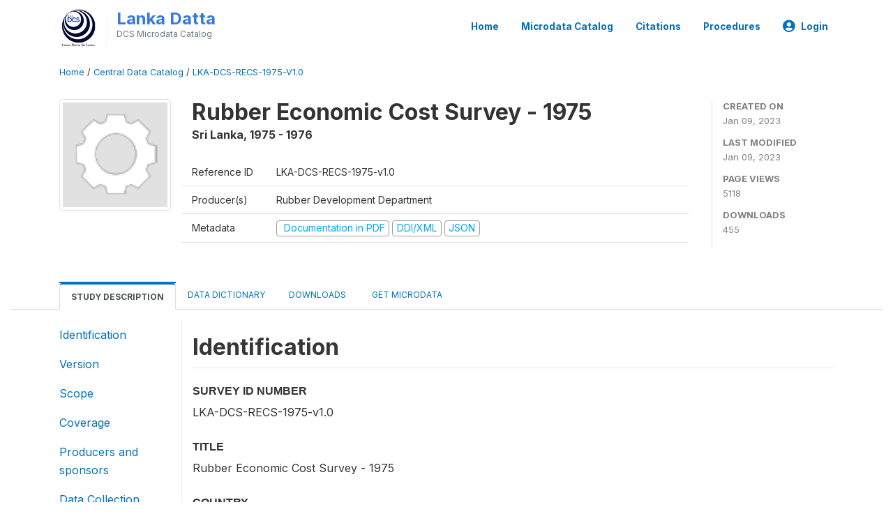

--- FILE ---
content_type: text/html; charset=UTF-8
request_url: https://nada.statistics.gov.lk/index.php/catalog/57
body_size: 11613
content:
<!DOCTYPE html>
<html>

<head>
    <meta charset="utf-8">
<meta http-equiv="X-UA-Compatible" content="IE=edge">
<meta name="viewport" content="width=device-width, initial-scale=1">

<title>Sri Lanka - Rubber Economic Cost Survey - 1975</title>
<meta name="description" content="The Rubber Control Department was established to enforce the legislative provisions of Rubber Control Ordinance No 63 of 1938 which was later repealed by the Rubber Control Act No 11 of 1956. The Rubber Replanting Subsidy fund was established for the purpose of subsidizing the replanting of rubber plants under the rubber replanting subsidy Act No 36 of 1953 to which amendments were made by enforcing Acts No 01 of 1995,No 54 of 1956 and no 09 of 1998. The Rubber Control Department was upgraded in to Rubber Development Department as a result of amalgamation of Rubber Control Department with the advisory Board of Rubber Research Institute in 1994.  Rubber  is a major export crop in the island. It is an important industrial raw-material for local and foreign automobile industry. A favourable feature in the rubber industry is that most of the traditional products such as sheet rubber has been diverted to technically specified rubber and concentrated latex. Increase of local consumption leads to the decrease of exports and it could be a favourable measure to face with low prices of raw materials prevailing in the foreign market.   Rubber is grown in the Districts such as Colombo, Gampaha, Kalutara, Kandy, Matale, N'Eliya, Galle, Matara, Hambantota, Kurunegala, Puttalam, Badulla, Monaragala, Ratnapura and Kegalle.  A rubber estate is normally managed by a superintendent who has to report to a private owner (provided the estate is owned by a private owner) or a plantation company handling multiple estates. Some estates have their own factories, those who do not own a factory supply their latex to a nearby factory for processing where they are paid at a weekly rate  declared by the government taking the market conditions into account. The latex purchased from outside estates by a factory are called Bought latex. Three types of rubber are produced in factories namely - Sheet, Crepe and Latex.  Some of the workers employed in a large rubber estate are resident in the estate. The activities that the workers perform are monitored on a daily basis such as tapping, fertilizing and so forth. The cost of production of made rubber is a good indicator of measuring the performance of an estate. Therefore all costs are closely monitored. To facilitate this,  a special kind of ledger called the CHECKROLL is used in the offices of the factory and the estates. This is like a day book. The estate can decide on the type of checkrolls they are maintaining in order to simplify the recording of various types of estate costs as well as the tasks assigned to workers and the material quantities utilized.   Some examples of different checkrolls are daily wages checkroll, fertilizer checkroll, factory process checkroll etc. The daily wages checkroll has a name column and thirty one columns for each month. In the name column the worker's name is recorded. Any task he is assigned to on a particular day is recorded with a task code in the day's column against his name. Each activity has a task code. At the end of the month the costs are analyzed by the task codes to obtain payables and to work out accounting entries."/>

    
    <link rel="stylesheet" href="https://cdnjs.cloudflare.com/ajax/libs/font-awesome/5.15.4/css/all.min.css" integrity="sha512-1ycn6IcaQQ40/MKBW2W4Rhis/DbILU74C1vSrLJxCq57o941Ym01SwNsOMqvEBFlcgUa6xLiPY/NS5R+E6ztJQ==" crossorigin="anonymous" referrerpolicy="no-referrer" />
    <link rel="stylesheet" href="https://stackpath.bootstrapcdn.com/bootstrap/4.1.3/css/bootstrap.min.css" integrity="sha384-MCw98/SFnGE8fJT3GXwEOngsV7Zt27NXFoaoApmYm81iuXoPkFOJwJ8ERdknLPMO" crossorigin="anonymous">
    

<link rel="stylesheet" href="https://nada.statistics.gov.lk/themes/nada6/css/style.css?v2021-231">
<link rel="stylesheet" href="https://nada.statistics.gov.lk/themes/nada6/css/custom.css?v2021">
<link rel="stylesheet" href="https://nada.statistics.gov.lk/themes/nada6/css/home.css?v03212019">
<link rel="stylesheet" href="https://nada.statistics.gov.lk/themes/nada6/css/variables.css?v07042021">
<link rel="stylesheet" href="https://nada.statistics.gov.lk/themes/nada6/css/facets.css?v062021">
<link rel="stylesheet" href="https://nada.statistics.gov.lk/themes/nada6/css/catalog-tab.css?v07052021">
<link rel="stylesheet" href="https://nada.statistics.gov.lk/themes/nada6/css/catalog-card.css?v10102021-1">
<link rel="stylesheet" href="https://nada.statistics.gov.lk/themes/nada6/css/filter-action-bar.css?v14052021-3">

    <script src="//code.jquery.com/jquery-3.2.1.min.js"></script>
    <script src="https://cdnjs.cloudflare.com/ajax/libs/popper.js/1.14.3/umd/popper.min.js" integrity="sha384-ZMP7rVo3mIykV+2+9J3UJ46jBk0WLaUAdn689aCwoqbBJiSnjAK/l8WvCWPIPm49" crossorigin="anonymous"></script>
    <script src="https://stackpath.bootstrapcdn.com/bootstrap/4.1.3/js/bootstrap.min.js" integrity="sha384-ChfqqxuZUCnJSK3+MXmPNIyE6ZbWh2IMqE241rYiqJxyMiZ6OW/JmZQ5stwEULTy" crossorigin="anonymous"></script>

<script type="text/javascript">
    var CI = {'base_url': 'https://nada.statistics.gov.lk/index.php'};

    if (top.frames.length!=0) {
        top.location=self.document.location;
    }

    $(document).ready(function()  {
        /*global ajax error handler */
        $( document ).ajaxError(function(event, jqxhr, settings, exception) {
            if(jqxhr.status==401){
                window.location=CI.base_url+'/auth/login/?destination=catalog/';
            }
            else if (jqxhr.status>=500){
                alert(jqxhr.responseText);
            }
        });

    }); //end-document-ready

</script>


<script type="application/ld+json">
    {
    "@context": "https://schema.org/",
    "@type": "Dataset",
    "name": "Rubber Economic Cost Survey - 1975 - Sri Lanka",
    "description": "Abstract\r\n---------------------------\r\n\r\nThe Rubber Control Department was established to enforce the legislative provisions of Rubber Control Ordinance No 63 of 1938 which was later repealed by the Rubber Control Act No 11 of 1956. The Rubber Replanting Subsidy fund was established for the purpose of subsidizing the replanting of rubber plants under the rubber replanting subsidy Act No 36 of 1953 to which amendments were made by enforcing Acts No 01 of 1995,No 54 of 1956 and no 09 of 1998.\nThe Rubber Control Department was upgraded in to Rubber Development Department as a result of amalgamation of Rubber Control Department with the advisory Board of Rubber Research Institute in 1994.\n\nRubber  is a major export crop in the island. It is an important industrial raw-material for local and foreign automobile industry. A favourable feature in the rubber industry is that most of the traditional products such as sheet rubber has been diverted to technically specified rubber and concentrated latex. Increase of local consumption leads to the decrease of exports and it could be a favourable measure to face with low prices of raw materials prevailing in the foreign market. \n\nRubber is grown in the Districts such as Colombo, Gampaha, Kalutara, Kandy, Matale, N'Eliya, Galle, Matara, Hambantota, Kurunegala, Puttalam, Badulla, Monaragala, Ratnapura and Kegalle.\n\nA rubber estate is normally managed by a superintendent who has to report to a private owner (provided the estate is owned by a private owner) or a plantation company handling multiple estates. Some estates have their own factories, those who do not own a factory supply their latex to a nearby factory for processing where they are paid at a weekly rate  declared by the government taking the market conditions into account. The latex purchased from outside estates by a factory are called Bought latex. Three types of rubber are produced in factories namely - Sheet, Crepe and Latex.\n\nSome of the workers employed in a large rubber estate are resident in the estate. The activities that the workers perform are monitored on a daily basis such as tapping, fertilizing and so forth. The cost of production of made rubber is a good indicator of measuring the performance of an estate. Therefore all costs are closely monitored. To facilitate this,  a special kind of ledger called the CHECKROLL is used in the offices of the factory and the estates. This is like a day book. The estate can decide on the type of checkrolls they are maintaining in order to simplify the recording of various types of estate costs as well as the tasks assigned to workers and the material quantities utilized. \n\nSome examples of different checkrolls are daily wages checkroll, fertilizer checkroll, factory process checkroll etc. The daily wages checkroll has a name column and thirty one columns for each month. In the name column the worker's name is recorded. Any task he is assigned to on a particular day is recorded with a task code in the day's column against his name. Each activity has a task code. At the end of the month the costs are analyzed by the task codes to obtain payables and to work out accounting entries.\r\n\r\nGeographic coverage\r\n---------------------------\r\n\r\nNational Coverage of Rubber estates under the ownership of Sri Lanka State Plantations Corporation, Janatha Estate Development Board, Cooperatives, Other manufacturing organizations and private estates.\r\n\r\nAnalysis unit\r\n---------------------------\r\n\r\nRubber estate / factory\r\n\r\nUniverse\r\n---------------------------\r\n\r\nThis data collection operation covered all rubber estates and factories in Sri Lanka.\r\n\r\nKind of data\r\n---------------------------\r\n\r\nAdministrative records data [adm]\r\n\r\nMode of data collection\r\n---------------------------\r\n\r\nMail Questionnaire [mail]\r\n\r\nCleaning operations\r\n---------------------------\r\n\r\nA simple form has been administered to collect the information as this operation is an administrative record keeping activity. The data filled in the form must be in consistence with the figures in the books maintained by the estate / factory.",
    "url": "https://nada.statistics.gov.lk/index.php/catalog/57",
    "sameAs": "https://nada.statistics.gov.lk/index.php/catalog/study/LKA-DCS-RECS-1975-v1.0",
    "identifier": "LKA-DCS-RECS-1975-v1.0",
    "includedInDataCatalog": {
        "@type": "DataCatalog",
        "name": "https://nada.statistics.gov.lk/"
    },
    "temporalCoverage": "1975-1976",
    "dateCreated": "2023-01-09T03:30:01+00:00",
    "dateModified": "2023-01-09T03:30:31+00:00",
    "spatialCoverage": {
        "@type": "Place",
        "name": "Sri Lanka"
    },
    "creator": [
        {
            "@type": "Organization",
            "name": "Rubber Development Department"
        }
    ]
}</script>
</head>

<body>

    <!-- site header -->
    <style>
.site-header .navbar-light .no-logo .navbar-brand--sitename {border:0px!important;margin-left:0px}
.site-header .navbar-light .no-logo .nada-site-title {font-size:18px;}
</style>
<header class="site-header">
    
        

    <div class="container">

        <div class="row">
            <div class="col-12">
                <nav class="navbar navbar-expand-md navbar-light rounded navbar-toggleable-md wb-navbar">

                                                            <div class="navbar-brand">
                        <div class="navbar-brand--logo">
                            <a class="nada-site-title" href="https://nada.statistics.gov.lk/index.php">
                            <img src="https://nada.statistics.gov.lk/themes/nada6/images/dcs_logo.png" width="55" height="55">
                            </a>
                        </div>
                        <div class="navbar-brand--sitename">
                            <div><h4 style="color: #367ae0">Lanka Datta</h4></div>
                            <div class="nada-site-subtitle">DCS Microdata Catalog</div>
                        </div>
                    </div>
                    

                                                            

                    <button class="navbar-toggler navbar-toggler-right collapsed wb-navbar-button-toggler" type="button" data-toggle="collapse" data-target="#containerNavbar" aria-controls="containerNavbar" aria-expanded="false" aria-label="Toggle navigation">
                        <span class="navbar-toggler-icon"></span>
                    </button>

                    <!-- Start menus -->
                    <!-- Start menus -->
<div class="navbar-collapse collapse" id="containerNavbar" aria-expanded="false">
        <ul class="navbar-nav ml-auto">
                                            <li class="nav-item">
                <a   class="nav-link" href="https://nada.statistics.gov.lk/index.php/home">Home</a>
            </li>            
                                            <li class="nav-item">
                <a   class="nav-link" href="https://nada.statistics.gov.lk/index.php/catalog">Microdata  Catalog</a>
            </li>            
                                            <li class="nav-item">
                <a   class="nav-link" href="https://nada.statistics.gov.lk/index.php/citations">Citations</a>
            </li>            
                                            <li class="nav-item">
                <a   class="nav-link" href="https://nada.statistics.gov.lk/index.php/procedures">Procedures</a>
            </li>            
        
        
<li class="nav-item dropdown">
                <a class="nav-link dropdown-toggle" href="" id="dropdownMenuLink" data-toggle="dropdown" aria-haspopup="true" aria-expanded="false">
                <i class="fas fa-user-circle fa-lg"></i>Login            </a>
            <div class="dropdown-menu dropdown-menu-right" aria-labelledby="dropdownMenuLink">
                <a class="dropdown-item" href="https://nada.statistics.gov.lk/index.php/auth/login">Login</a>
            </div>
                </li>
<!-- /row -->
    </ul>

</div>
<!-- Close Menus -->                    <!-- Close Menus -->

                </nav>
            </div>

        </div>
        <!-- /row -->

    </div>

</header>
    <!-- page body -->
    <div class="wp-page-body container-fluid page-catalog catalog">

        <div class="body-content-wrap theme-nada-2">

            <!--breadcrumbs -->
            <div class="container">
                                                    <ol class="breadcrumb wb-breadcrumb">
                        	    <div class="breadcrumbs" xmlns:v="http://rdf.data-vocabulary.org/#">
           <span typeof="v:Breadcrumb">
                		         <a href="https://nada.statistics.gov.lk/index.php/" rel="v:url" property="v:title">Home</a> /
                        
       </span>
                  <span typeof="v:Breadcrumb">
                		         <a href="https://nada.statistics.gov.lk/index.php/catalog" rel="v:url" property="v:title">Central Data Catalog</a> /
                        
       </span>
                  <span typeof="v:Breadcrumb">
        	         	         <a class="active" href="https://nada.statistics.gov.lk/index.php/catalog/57" rel="v:url" property="v:title">LKA-DCS-RECS-1975-V1.0</a>
                        
       </span>
               </div>
                    </ol>
                            </div>
            <!-- /breadcrumbs -->

            <style>
.metadata-sidebar-container .nav .active{
	background:#e9ecef;		
}
.study-metadata-page .page-header .nav-tabs .active a {
	background: white;
	font-weight: bold;
	border-top: 2px solid #0071bc;
	border-left:1px solid gainsboro;
	border-right:1px solid gainsboro;
}

.study-info-content {
    font-size: 14px;
}

.study-subtitle{
	font-size:.7em;
	margin-bottom:10px;
}

.badge-outline{
	background:transparent;
	color:#03a9f4;
	border:1px solid #9e9e9e;
}
.study-header-right-bar span{
	display:block;
	margin-bottom:15px;
}
.study-header-right-bar{
	font-size:14px;
	color:gray;
}
.get-microdata-btn{
	font-size:14px;
}

.link-col .badge{
	font-size:14px;
	font-weight:normal;
	background:transparent;
	border:1px solid #9E9E9E;
	color:#03a9f4;
}

.link-col .badge:hover{
	background:#03a9f4;
	color:#ffffff;
}

.study-header-right-bar .stat{
	margin-bottom:10px;
	font-size:small;
}

.study-header-right-bar .stat .stat-label{
	font-weight:bold;
	text-transform:uppercase;
}

.field-metadata__table_description__ref_country .field-value,
.field-metadata__study_desc__study_info__nation .field-value{
	max-height:350px;
	overflow:auto;
}
.field-metadata__table_description__ref_country .field-value  ::-webkit-scrollbar,
.field-metadata__study_desc__study_info__nation .field-value ::-webkit-scrollbar {
  -webkit-appearance: none;
  width: 7px;
}

.field-metadata__table_description__ref_country .field-value  ::-webkit-scrollbar-thumb,
.field-metadata__study_desc__study_info__nation .field-value ::-webkit-scrollbar-thumb {
  border-radius: 4px;
  background-color: rgba(0, 0, 0, .5);
  box-shadow: 0 0 1px rgba(255, 255, 255, .5);
}
</style>


<div class="page-body-full study-metadata-page">
	<span 
		id="dataset-metadata-info" 
		data-repositoryid="central"
		data-id="57"
		data-idno="LKA-DCS-RECS-1975-v1.0"
	></span>

<div class="container-fluid page-header">
<div class="container">


<div class="row study-info">
					<div class="col-md-2">
			<div class="collection-thumb-container">
				<a href="https://nada.statistics.gov.lk/index.php/catalog/central">
				<img  src="https://nada.statistics.gov.lk/files/icon-blank.png?v=1673235031" class="mr-3 img-fluid img-thumbnail" alt="central" title="Central Data Catalog"/>
				</a>
			</div>		
		</div>
	
	<div class="col">
		
		<div>
		    <h1 class="mt-0 mb-1" id="dataset-title">
                <span>Rubber Economic Cost Survey - 1975</span>
                            </h1>
            <div class="clearfix">
		        <h6 class="sub-title float-left" id="dataset-sub-title"><span id="dataset-country">Sri Lanka</span>, <span id="dataset-year">1975 - 1976</span></h6>
                            </div>
		</div>

		<div class="row study-info-content">
		
            <div class="col pr-5">

                <div class="row mt-4 mb-2 pb-2  border-bottom">
                    <div class="col-md-2">
                        Reference ID                    </div>
                    <div class="col">
                        <div class="study-idno">
                            LKA-DCS-RECS-1975-v1.0                            
                        </div>
                    </div>
                </div>

                		
                                <div class="row mb-2 pb-2  border-bottom">
                    <div class="col-md-2">
                        Producer(s)                    </div>
                    <div class="col">
                        <div class="producers">
                            Rubber Development Department                        </div>
                    </div>
                </div>
                                
                
                
                <div class="row border-bottom mb-2 pb-2 mt-2">
                    <div class="col-md-2">
                        Metadata                    </div>
                    <div class="col">
                        <div class="metadata">
                            <!--metadata-->
                            <span class="mr-2 link-col">
                                                                                                    <a class="download" href="https://nada.statistics.gov.lk/index.php/catalog/57/pdf-documentation" title="Documentation in PDF" >
                                        <span class="badge badge-success"><i class="fa fa-file-pdf-o" aria-hidden="true"> </i> Documentation in PDF</span>
                                    </a>
                                                            
                                                                    <a class="download" href="https://nada.statistics.gov.lk/index.php/metadata/export/57/ddi" title="DDI Codebook (2.5)">
                                        <span class="badge badge-primary"> DDI/XML</span>
                                    </a>
                                
                                <a class="download" href="https://nada.statistics.gov.lk/index.php/metadata/export/57/json" title="JSON">
                                    <span class="badge badge-info">JSON</span>
                                </a>
                            </span>	
                            <!--end-metadata-->
                        </div>
                    </div>
                </div>

                
                	    </div>
	
	</div>

	</div>

    <div class="col-md-2 border-left">
		<!--right-->
		<div class="study-header-right-bar">
				<div class="stat">
					<div class="stat-label">Created on </div>
					<div class="stat-value">Jan 09, 2023</div>
				</div>

				<div class="stat">
					<div class="stat-label">Last modified </div>
					<div class="stat-value">Jan 09, 2023</div>
				</div>
				
									<div class="stat">
						<div class="stat-label">Page views </div>
						<div class="stat-value">5118</div>
					</div>
				
									<div class="stat">
						<div class="stat-label">Downloads </div>
						<div class="stat-value">455</div>
					</div>				
						</div>		
		<!--end-right-->
	</div>

</div>




<!-- Nav tabs -->
<ul class="nav nav-tabs wb-nav-tab-space flex-wrap" role="tablist">
								<li class="nav-item tab-description active"  >
				<a href="https://nada.statistics.gov.lk/index.php/catalog/57/study-description" class="nav-link wb-nav-link wb-text-link-uppercase active" role="tab"  data-id="related-materials" >Study Description</a>
			</li>
										<li class="nav-item tab-data_dictionary "  >
				<a href="https://nada.statistics.gov.lk/index.php/catalog/57/data-dictionary" class="nav-link wb-nav-link wb-text-link-uppercase " role="tab"  data-id="related-materials" >Data Dictionary</a>
			</li>
										<li class="nav-item tab-related_materials "  >
				<a href="https://nada.statistics.gov.lk/index.php/catalog/57/related-materials" class="nav-link wb-nav-link wb-text-link-uppercase " role="tab"  data-id="related-materials" >Downloads</a>
			</li>
										<li class="nav-item nav-item-get-microdata tab-get_microdata " >
				<a href="https://nada.statistics.gov.lk/index.php/catalog/57/get-microdata" class="nav-link wb-nav-link wb-text-link-uppercase " role="tab" data-id="related-materials" >
					<span class="get-microdata icon-da-data_na"></span> Get Microdata				</a>
			</li>                            
								
	<!--review-->
	</ul>
<!-- end nav tabs -->
</div>
</div>



<div class="container study-metadata-body-content " >


<!-- tabs -->
<div id="tabs" class="study-metadata ui-tabs ui-widget ui-widget-content ui-corner-all study-tabs" >	
  
  <div id="tabs-1" aria-labelledby="ui-id-1" class="ui-tabs-panel ui-widget-content ui-corner-bottom" role="tabpanel" >
  	
        <div class="tab-body-no-sidebar-x"><div class="row metadata-container">    
    






<!-- identification section -->


<!-- version -->


<!-- scope -->


<!-- coverage -->


<!-- producers_sponsors -->


<!-- sampling -->


<!-- data_collection -->


<!-- questionnaires -->


<!-- data_processing -->


<!-- data_appraisal -->


<!-- data_access -->


<!-- disclaimer_copyright -->


<!-- metadata_production -->


    <!-- sidebar with section links -->
    <div class="col-sm-2 col-lg-2  d-none d-sm-block">
        <div class="navbar-collapse sticky-top">
            <ul class="navbar-nav flex-column wb--full-width">
                                                        <li class="nav-item">
                        <a href="https://nada.statistics.gov.lk/index.php/catalog/57#metadata-identification">Identification</a>
                    </li>
                                                                            <li class="nav-item">
                        <a href="https://nada.statistics.gov.lk/index.php/catalog/57#metadata-version">Version</a>
                    </li>
                                                                            <li class="nav-item">
                        <a href="https://nada.statistics.gov.lk/index.php/catalog/57#metadata-scope">Scope</a>
                    </li>
                                                                            <li class="nav-item">
                        <a href="https://nada.statistics.gov.lk/index.php/catalog/57#metadata-coverage">Coverage</a>
                    </li>
                                                                            <li class="nav-item">
                        <a href="https://nada.statistics.gov.lk/index.php/catalog/57#metadata-producers_sponsors">Producers and sponsors</a>
                    </li>
                                                                                                                <li class="nav-item">
                        <a href="https://nada.statistics.gov.lk/index.php/catalog/57#metadata-data_collection">Data Collection</a>
                    </li>
                                                                                                                <li class="nav-item">
                        <a href="https://nada.statistics.gov.lk/index.php/catalog/57#metadata-data_processing">Data Processing</a>
                    </li>
                                                                                                                <li class="nav-item">
                        <a href="https://nada.statistics.gov.lk/index.php/catalog/57#metadata-data_access">Access policy</a>
                    </li>
                                                                            <li class="nav-item">
                        <a href="https://nada.statistics.gov.lk/index.php/catalog/57#metadata-disclaimer_copyright">Disclaimer and copyrights</a>
                    </li>
                                                                            <li class="nav-item">
                        <a href="https://nada.statistics.gov.lk/index.php/catalog/57#metadata-metadata_production">Metadata production</a>
                    </li>
                                                </ul>
        </div>
    </div>
    <!--metadata content-->
    <div class="col-12 col-sm-10 col-lg-10 wb-border-left">
             
                     
                     
                     
                     
                     
                     
                     
                     
                     
                     
                     
                     
                
    
    <div class="section-identification">
                    <h2 id="metadata-identification" class="xsl-subtitle">Identification</h2>
                <div class="field field-idno">
    <div class="xsl-caption field-caption">Survey ID Number</div>
    <div class="field-value">
                                    <span>LKA-DCS-RECS-1975-v1.0</span>
            
            </div>
</div>
<div class="field field-title">
    <div class="xsl-caption field-caption">Title</div>
    <div class="field-value">
                                    <span>Rubber Economic Cost Survey - 1975</span>
            
            </div>
</div>
<div class="table-responsive field field-metadata__study_desc__study_info__nation">
        <div class="xsl-caption field-caption">Country</div>
        <div class="field-value">                
                        <div class="table-responsive table-overflow-max-height-400">
        <table class="table table-bordered table-striped table-condensed xsl-table table-grid">
                        <tr>
                                    <th>Name</th>
                                    <th>Country code</th>
                            </tr>
                        
                            <tr>
                    
                                            
                        <td>
                                
                                                                                                Sri Lanka                                                                
                        </td>
                                            
                        <td>
                                
                                                                                                LKA                                                                
                        </td>
                                        
                                    </tr>
                    </table>
        </div>
        
    </div>
</div>
<div class="field field-metadata.study_desc.series_statement.series_name">
    <div class="xsl-caption field-caption">Study type</div>
    <div class="field-value">
                                    <span>Administrative Records, Other (ad/oth]</span>
            
            </div>
</div>

<script type="text/javascript" src="https://pym.nprapps.org/pym.v1.min.js"></script>

<div class="field field-metadata.study_desc.study_info.abstract">
    <div class="xsl-caption field-caption">Abstract</div>
    <div class="field-value">
                                    <span>The Rubber Control Department was established to enforce the legislative provisions of Rubber Control Ordinance No 63 of 1938 which was later repealed by the Rubber Control Act No 11 of 1956. The Rubber Replanting Subsidy fund was established for the purpose of subsidizing the replanting of rubber plants under the rubber replanting subsidy Act No 36 of 1953 to which amendments were made by enforcing Acts No 01 of 1995,No 54 of 1956 and no 09 of 1998.<br />
The Rubber Control Department was upgraded in to Rubber Development Department as a result of amalgamation of Rubber Control Department with the advisory Board of Rubber Research Institute in 1994.<br />
<br />
Rubber  is a major export crop in the island. It is an important industrial raw-material for local and foreign automobile industry. A favourable feature in the rubber industry is that most of the traditional products such as sheet rubber has been diverted to technically specified rubber and concentrated latex. Increase of local consumption leads to the decrease of exports and it could be a favourable measure to face with low prices of raw materials prevailing in the foreign market. <br />
<br />
Rubber is grown in the Districts such as Colombo, Gampaha, Kalutara, Kandy, Matale, N&#039;Eliya, Galle, Matara, Hambantota, Kurunegala, Puttalam, Badulla, Monaragala, Ratnapura and Kegalle.<br />
<br />
A rubber estate is normally managed by a superintendent who has to report to a private owner (provided the estate is owned by a private owner) or a plantation company handling multiple estates. Some estates have their own factories, those who do not own a factory supply their latex to a nearby factory for processing where they are paid at a weekly rate  declared by the government taking the market conditions into account. The latex purchased from outside estates by a factory are called Bought latex. Three types of rubber are produced in factories namely - Sheet, Crepe and Latex.<br />
<br />
Some of the workers employed in a large rubber estate are resident in the estate. The activities that the workers perform are monitored on a daily basis such as tapping, fertilizing and so forth. The cost of production of made rubber is a good indicator of measuring the performance of an estate. Therefore all costs are closely monitored. To facilitate this,  a special kind of ledger called the CHECKROLL is used in the offices of the factory and the estates. This is like a day book. The estate can decide on the type of checkrolls they are maintaining in order to simplify the recording of various types of estate costs as well as the tasks assigned to workers and the material quantities utilized. <br />
<br />
Some examples of different checkrolls are daily wages checkroll, fertilizer checkroll, factory process checkroll etc. The daily wages checkroll has a name column and thirty one columns for each month. In the name column the worker&#039;s name is recorded. Any task he is assigned to on a particular day is recorded with a task code in the day&#039;s column against his name. Each activity has a task code. At the end of the month the costs are analyzed by the task codes to obtain payables and to work out accounting entries.</span>
            
            </div>
</div>
<div class="field field-metadata.study_desc.study_info.data_kind">
    <div class="xsl-caption field-caption">Kind of Data</div>
    <div class="field-value">
                                    <span>Administrative records data [adm]</span>
            
            </div>
</div>
<div class="field field-metadata.study_desc.study_info.analysis_unit">
    <div class="xsl-caption field-caption">Unit of Analysis</div>
    <div class="field-value">
                                    <span>Rubber estate / factory</span>
            
            </div>
</div>
    </div>
    
     
                     
                     
                
    
    <div class="section-version">
                    <h2 id="metadata-version" class="xsl-subtitle">Version</h2>
                <div class="field field-metadata.study_desc.version_statement.version">
    <div class="xsl-caption field-caption">Version Description</div>
    <div class="field-value">
                                    <span>V1.0: Full edited dataset, for internal DPD Use</span>
            
            </div>
</div>
<div class="field field-metadata.study_desc.version_statement.version_date">
    <div class="xsl-caption field-caption">Version Date</div>
    <div class="field-value">
                                    <span>1976</span>
            
            </div>
</div>
    </div>
    
     
                     
                     
                
    
    <div class="section-scope">
                    <h2 id="metadata-scope" class="xsl-subtitle">Scope</h2>
                <div class="field field-metadata.study_desc.study_info.notes">
    <div class="xsl-caption field-caption">Notes</div>
    <div class="field-value">
                                    <span>This scope includes topics such as :<br />
<br />
General (Identification details)<br />
Estate size Crops and Lands<br />
Maintenance of mature rubber<br />
Tapping and collecting costs<br />
Establishment and maintenance of all young immature rubber<br />
Factory costs<br />
Estate maintenance and upkeep<br />
General charges<br />
Production and prices<br />
Marketing and agency house expenses<br />
Estate labour and other staff</span>
            
            </div>
</div>
    </div>
    
     
                     
                     
                     
                
    
    <div class="section-coverage">
                    <h2 id="metadata-coverage" class="xsl-subtitle">Coverage</h2>
                <div class="field field-metadata.study_desc.study_info.geog_coverage">
    <div class="xsl-caption field-caption">Geographic Coverage</div>
    <div class="field-value">
                                    <span>National Coverage of Rubber estates under the ownership of Sri Lanka State Plantations Corporation, Janatha Estate Development Board, Cooperatives, Other manufacturing organizations and private estates.</span>
            
            </div>
</div>
<div class="field field-metadata.study_desc.study_info.universe">
    <div class="xsl-caption field-caption">Universe</div>
    <div class="field-value">
                                    <span>This data collection operation covered all rubber estates and factories in Sri Lanka.</span>
            
            </div>
</div>
    </div>
    
     
                     
                     
                     
                
    
    <div class="section-producers_sponsors">
                    <h2 id="metadata-producers_sponsors" class="xsl-subtitle">Producers and sponsors</h2>
                <div class="table-responsive field field-metadata__study_desc__authoring_entity">
        <div class="xsl-caption field-caption">Primary investigators</div>
        <div class="field-value">                
                        <div class="table-responsive table-overflow-max-height-400">
        <table class="table table-bordered table-striped table-condensed xsl-table table-grid">
                        <tr>
                                    <th>Name</th>
                                    <th>Affiliation</th>
                            </tr>
                        
                            <tr>
                    
                                            
                        <td>
                                
                                                                                                Rubber Development Department                                                                
                        </td>
                                            
                        <td>
                                
                                                                                                Ministry of Plantation Industries                                                                
                        </td>
                                        
                                    </tr>
                    </table>
        </div>
        
    </div>
</div>
<div class="table-responsive field field-metadata__study_desc__production_statement__funding_agencies">
        <div class="xsl-caption field-caption">Funding Agency/Sponsor</div>
        <div class="field-value">                
                        <div class="table-responsive table-overflow-max-height-400">
        <table class="table table-bordered table-striped table-condensed xsl-table table-grid">
                        <tr>
                                    <th>Name</th>
                                    <th>Abbreviation</th>
                                    <th>Role</th>
                            </tr>
                        
                            <tr>
                    
                                            
                        <td>
                                
                                                                                                Rubber Development Department                                                                
                        </td>
                                            
                        <td>
                                
                                                                                                RDD                                                                
                        </td>
                                            
                        <td>
                                
                                                                                                Source of funds                                                                
                        </td>
                                        
                                    </tr>
                    </table>
        </div>
        
    </div>
</div>
    </div>
    
     
                     
                     
                     
                
     
                     
                     
                     
                     
                     
                     
                     
                     
                
    
    <div class="section-data_collection">
                    <h2 id="metadata-data_collection" class="xsl-subtitle">Data Collection</h2>
                <div class="table-responsive field field-metadata__study_desc__study_info__coll_dates">
        <div class="xsl-caption field-caption">Dates of Data Collection</div>
        <div class="field-value">                
                        <div class="table-responsive table-overflow-max-height-400">
        <table class="table table-bordered table-striped table-condensed xsl-table table-grid">
                        <tr>
                                    <th>Start</th>
                                    <th>End</th>
                            </tr>
                        
                            <tr>
                    
                                            
                        <td>
                                
                                                                                                1975                                                                
                        </td>
                                            
                        <td>
                                
                                                                                                1976                                                                
                        </td>
                                        
                                    </tr>
                    </table>
        </div>
        
    </div>
</div>


<div class="field field-metadata.study_desc.method.data_collection.coll_mode">
    <div class="xsl-caption field-caption">Data Collection Mode</div>
    <div class="field-value">
                                        <span>Mail Questionnaire [mail]</span>
                    </div>
</div>
<div class="field field-metadata.study_desc.method.data_collection.act_min">
    <div class="xsl-caption field-caption">Supervision</div>
    <div class="field-value">
                                    <span>Each estate / factory has its own office. The main register in recording all estate activities such as routine expenses, daily labour hours, etc is the checkroll. The estate / factory staff record the information in the checkroll. At the end of the month total figures are posted from the checkroll to the ledgers.</span>
            
            </div>
</div>
<div class="table-responsive field field-metadata__study_desc__method__data_collection__data_collectors">
        <div class="xsl-caption field-caption">Data Collectors</div>
        <div class="field-value">                
                        <div class="table-responsive table-overflow-max-height-400">
        <table class="table table-bordered table-striped table-condensed xsl-table table-grid">
                        <tr>
                            </tr>
                        
                            <tr>
                    
                                        
                                    </tr>
                    </table>
        </div>
        
    </div>
</div>
    </div>
    
     
                
     
                     
                
    
    <div class="section-data_processing">
                    <h2 id="metadata-data_processing" class="xsl-subtitle">Data Processing</h2>
                <div class="field field-metadata.study_desc.method.data_collection.cleaning_operations">
    <div class="xsl-caption field-caption">Data Editing</div>
    <div class="field-value">
                                    <span>A simple form has been administered to collect the information as this operation is an administrative record keeping activity. The data filled in the form must be in consistence with the figures in the books maintained by the estate / factory.</span>
            
            </div>
</div>
    </div>
    
     
                     
                
     
                     
                     
                     
                     
                     
                     
                     
                     
                     
                     
                
    
    <div class="section-data_access">
                    <h2 id="metadata-data_access" class="xsl-subtitle">Access policy</h2>
                <div class="table-responsive field field-metadata__study_desc__distribution_statement__contact">
        <div class="xsl-caption field-caption">Contacts</div>
        <div class="field-value">                
                        <div class="table-responsive table-overflow-max-height-400">
        <table class="table table-bordered table-striped table-condensed xsl-table table-grid">
                        <tr>
                                    <th>Name</th>
                                    <th>Affiliation</th>
                                    <th>Email</th>
                                    <th>URL</th>
                            </tr>
                        
                            <tr>
                    
                                            
                        <td>
                                
                                                                                                Director General                                                                
                        </td>
                                            
                        <td>
                                
                                                                                                 Department of Census and Statistics                                                                
                        </td>
                                            
                        <td>
                                
                                                                                                dgcensus@sltnet.lk                                                                
                        </td>
                                            
                        <td>
                                
                                                                                                 <a target="_blank" href="http://www.statistics.gov.lk/"><i class="fas fa-external-link-alt"></i> Link</a>
                                                                
                        </td>
                                        
                                    </tr>
                            <tr>
                    
                                            
                        <td>
                                
                                                                                                Agriculture and Environment Statistics Division                                                                
                        </td>
                                            
                        <td>
                                
                                                                                                 Department of Census and Statistics                                                                
                        </td>
                                            
                        <td>
                                
                                                                                                agriculture@statistics.gov.lk                                                                
                        </td>
                                            
                        <td>
                                
                                                                                                 <a target="_blank" href="http://www.statistics.gov.lk/agriculture/index.htm"><i class="fas fa-external-link-alt"></i> Link</a>
                                                                
                        </td>
                                        
                                    </tr>
                            <tr>
                    
                                            
                        <td>
                                
                                                                                                Information Unit                                                                
                        </td>
                                            
                        <td>
                                
                                                                                                 Department of Census and Statistics                                                                
                        </td>
                                            
                        <td>
                                
                                                                                                information@statistics.gov.lk                                                                
                        </td>
                                            
                        <td>
                                
                                                                                                 <a target="_blank" href="http://www.statistics.gov.lk/"><i class="fas fa-external-link-alt"></i> Link</a>
                                                                
                        </td>
                                        
                                    </tr>
                    </table>
        </div>
        
    </div>
</div>


<div class="table-responsive field field-metadata.study_desc.data_access.dataset_use.conf_dec">
            <div class="xsl-caption field-caption">Confidentiality</div>
        <div class="field-value">                
                        Under the Statistical ordinance, micro data cannot be released with identifications for public use. Procedures are in place to ensure that information relating to any particular individual person, household or undertaking will be kept strictly confidential and will not be divulged to external parties. Information on individual or individual Household/establishment will not be divulged or published in such a form that will facilitate the identification of any particular person or establishment as the data have been collected under the Census/Statistical ordinance, according to which the information at individual level cannot be divulged and such information is strictly
confidential.        
    </div>
</div>
<div class="field field-metadata.study_desc.data_access.dataset_use.conditions">
    <div class="xsl-caption field-caption">Access conditions</div>
    <div class="field-value">
                                    <span>The dataset has been anonymized and is available as a Public Use Dataset. It is  accessible to all for statistical and research purposes only, under the following terms and conditions:<br />
<br />
1. The data and other materials will not be redistributed or sold to other individuals, institutions, or organizations without the written agreement.<br />
 <br />
2. The data will be used for statistical and scientific research purposes only. They will be used solely for reporting of aggregated information, and not for investigation of specific individuals or organizations.<br />
 <br />
3. No attempt will be made to re-identify respondents, and no use will be made of the identity of any person or establishment discovered inadvertently. <br />
 <br />
4. No attempt will be made to produce links among datasets provided by the Department  or among data from the Department and other datasets that could identify individuals or organizations. <br />
<br />
5. Any books, articles, conference papers, theses, dissertations, reports, or other publications that employ data obtained from the Department will cite the source of data in accordance with the Citation Requirement provided with each dataset. <br />
<br />
6. An electronic copy of all reports and publications based on the requested data will be sent to the Department  <br />
<br />
The following rules apply to micro data released by the Department of Census and Statistics.<br />
<br />
• Only the requests of Government Institutions, Recognized Universities, Students, and selected international agencies are entertained. However, the Data users are required to strictly adhere to the terms stipulated in the agreement form.<br />
<br />
• All the data requests should be made to Director General (DG) of the DCS as the sole authority of releasing data is vested with the DG of the DCS. The DCS of Sri Lanka reserves sole right to approve or reject any data request made depending on the confidential nature of the data set and intended purpose of the study or analysis.<br />
<br />
• Requests for micro data should be made through the agreement form designed by DCS for this purpose (Form D.R.1). The agreement form should be filled in triplicate and the Study/project proposal should accompany the filled agreement form. If requests are made for the micro data of more than one survey, a separate agreement should be signed.<br />
<br />
• If the data request is from a student a letter from the respective Dept. Head/Dean/Supervisor, recommending the issue of data, should also be accompanied.<br />
<br />
• If the request is approved only 25% of the data file is released at the first stage. The release of the total data file is considered only after reviewing the draft report prepared on the basis of the 25% sample data file.<br />
<br />
• The released Data file should be used only for the specific study/Analysis mentioned in the agreement form and shall not be used for any other purpose without the prior approval of the Director General of the DCS. Moreover, Copies of the micro-data file, obtained from the DCS, shall not be given to anyone else without the prior written approval of the Director General of the DCS.<br />
<br />
• The draft report of the Study/Analysis should be submitted to the DCS and the concurrence of the DG of the DCS, should be obtained before publishing it. Once published, a copy of the final report should be submitted to the DCS.<br />
<br />
[Department : The Department of Census and Statistics (DCS)]<br />
<br />
<br />
Source : http://www.statistics.gov.lk/databases/data dissemination/DataDissaPolicy_2007Oct26.pdf</span>
            
            </div>
</div>
<div class="field field-metadata.study_desc.data_access.dataset_use.cit_req">
    <div class="xsl-caption field-caption">Citation requirements</div>
    <div class="field-value">
                                    <span>Department of Census and Statistics, Rubber Economic Cost Survey - 1975 [RECS1975], Version 1.0 of the internal use dataset August 2009,  provided by the National Data Archive, Data Processing Division, www.statistics.gov.lk&quot;</span>
            
            </div>
</div>
<div class="table-responsive field field-metadata__study_desc__data_access__dataset_use__contact">
        <div class="xsl-caption field-caption">Access authority</div>
        <div class="field-value">                
                        <div class="table-responsive table-overflow-max-height-400">
        <table class="table table-bordered table-striped table-condensed xsl-table table-grid">
                        <tr>
                                    <th>Name</th>
                                    <th>Affiliation</th>
                                    <th>Email</th>
                                    <th>URL</th>
                            </tr>
                        
                            <tr>
                    
                                            
                        <td>
                                
                                                                                                Director General                                                                
                        </td>
                                            
                        <td>
                                
                                                                                                Department of Census and Statistics                                                                
                        </td>
                                            
                        <td>
                                
                                                                                                dgcensus@sltnet.lk                                                                
                        </td>
                                            
                        <td>
                                
                                                                                                 <a target="_blank" href="http://www.statistics.gov.lk"><i class="fas fa-external-link-alt"></i> Link</a>
                                                                
                        </td>
                                        
                                    </tr>
                    </table>
        </div>
        
    </div>
</div>
    </div>
    
     
                     
                
    
    <div class="section-disclaimer_copyright">
                    <h2 id="metadata-disclaimer_copyright" class="xsl-subtitle">Disclaimer and copyrights</h2>
                <div class="field field-metadata.study_desc.data_access.dataset_use.disclaimer">
    <div class="xsl-caption field-caption">Disclaimer</div>
    <div class="field-value">
                                    <span>The Department of Census and Statistics bears no responsibility for any results or interpretations arising from the secondary use of the data.</span>
            
            </div>
</div>
<div class="field field-metadata.study_desc.production_statement.copyright">
    <div class="xsl-caption field-caption">Copyright</div>
    <div class="field-value">
                                    <span>(c) 2009, Department of Census and Statistics</span>
            
            </div>
</div>
    </div>
    
     
                     
                     
                     
                
    
    <div class="section-metadata_production">
                    <h2 id="metadata-metadata_production" class="xsl-subtitle">Metadata production</h2>
                <div class="field field-metadata.doc_desc.idno">
    <div class="xsl-caption field-caption">DDI Document ID</div>
    <div class="field-value">
                                    <span>DDI-LKA-DCS-RECS-1975-v1.0</span>
            
            </div>
</div>
<div class="table-responsive field field-metadata__doc_desc__producers">
        <div class="xsl-caption field-caption">Producers</div>
        <div class="field-value">                
                        <div class="table-responsive table-overflow-max-height-400">
        <table class="table table-bordered table-striped table-condensed xsl-table table-grid">
                        <tr>
                                    <th>Name</th>
                                    <th>Abbreviation</th>
                                    <th>Affiliation</th>
                                    <th>Role</th>
                            </tr>
                        
                            <tr>
                    
                                            
                        <td>
                                
                                                                                                Department of Census and Statistics                                                                
                        </td>
                                            
                        <td>
                                
                                                                                                DCS                                                                
                        </td>
                                            
                        <td>
                                
                                                                                                Ministry of Finance and Planning                                                                
                        </td>
                                            
                        <td>
                                
                                                                                                Processing data                                                                
                        </td>
                                        
                                    </tr>
                            <tr>
                    
                                            
                        <td>
                                
                                                                                                Rubber Development Department                                                                
                        </td>
                                            
                        <td>
                                
                                                                                                RDD                                                                
                        </td>
                                            
                        <td>
                                
                                                                                                Ministry of Plantation Industries                                                                
                        </td>
                                            
                        <td>
                                
                                                                                                Collecting data                                                                
                        </td>
                                        
                                    </tr>
                    </table>
        </div>
        
    </div>
</div>
<div class="field field-metadata.doc_desc.prod_date">
    <div class="xsl-caption field-caption">Date of Metadata Production</div>
    <div class="field-value">
                                    <span>2009-08-28</span>
            
            </div>
</div>
<div class="field field-metadata.doc_desc.version_statement.version">
    <div class="xsl-caption field-caption">DDI Document version</div>
    <div class="field-value">
                                    <span>Version 1.0 (2009)</span>
            
            </div>
</div>
    </div>
    
            </div>

<script src="https://cdnjs.cloudflare.com/ajax/libs/jQuery-linkify/2.1.8/linkify.min.js"></script>
<script src="https://cdnjs.cloudflare.com/ajax/libs/jQuery-linkify/2.1.8/linkify-jquery.min.js"></script>

<script>
    $(function() {
        $(".metadata-container").linkify();
    });
</script>    </div></div>
    
	<div class="mt-5">                
            <a class="btn btn-sm btn-secondary" href="https://nada.statistics.gov.lk/index.php/catalog"><i class="fas fa-arrow-circle-left"></i> Back to Catalog</a>
        </div>
  </div>
</div>
<!-- end-tabs-->    
   </div> 
</div>


<!--survey summary resources-->
<script type="text/javascript">
	function toggle_resource(element_id){
		$("#"+element_id).parent(".resource").toggleClass("active");
		$("#"+element_id).toggle();
	}
	
	$(document).ready(function () { 
		bind_behaviours();
		
		$(".show-datafiles").click(function(){
			$(".data-files .hidden").removeClass("hidden");
			$(".show-datafiles").hide();
			return false;
		});

		//setup bootstrap scrollspy
		$("body").attr('data-spy', 'scroll');
		$("body").attr('data-target', '#dataset-metadata-sidebar');
		$("body").attr('data-offset', '0');
		$("body").scrollspy('refresh');

	});	
	
	function bind_behaviours() {
		//show variable info by id
		$(".resource-info").unbind('click');
		$(".resource-info").click(function(){
			if($(this).attr("id")!=''){
				toggle_resource('info_'+$(this).attr("id"));
			}
			return false;
		});			
	}
</script>        </div>
    </div>

    <!-- page footer -->
    <footer>
    <!-- footer top section -->
        <!-- End footer top section -->

    <!-- footer bottom section -->
    <div class="full-row-footer-black-components">
        <div class="container">
            <div class="footer">
                <div class="row">

                    <!-- / footer logo -->
                    <div class="col-12 col-md-6">

                        <div class="text-center text-lg-left mt-2">
                                                <a href="http://www.statistics.gov.lk" >
                            <img style="width:10%; height=10%; border: none; " title="Lanka Datta" src="https://nada.statistics.gov.lk/themes/nada6/images/dcs_logo1.png" class="img-responsive">  

                        </a><br>
                        
                                          
                       <a href="https://nada.statistics.gov.lk/index.php" style="color:white;padding-top:20px;font-size: 0.75rem;" >
                                                          <!-- left side text of footer -->
                             Department of Census and Statistics<br>306/71, Polduwa Road,<br>Battaramulla.<br>Sri Lanka                        </a>
                                           
                                                </div>

                    </div>
                    <!-- / footer logo -->


                    <!-- Copyrights-->
                    <div class="col-12 col-md-6 footer-bottom-right">
                        <div class="">
                            <!--<div class="footer-copy-right">-->

                               <p class="text-center text-lg-right" style="color:white;padding-top:20px;font-size: 0.9rem;" >
				<!--<p style="color:white;padding-top:20px;font-size: 0.75rem;" align="left";>-->

                                    <small>
                                        ©
                                        <script language="JavaScript">
                                            var time = new Date();
                                            var year = time.getYear();
                                            if (year < 2000)
                                                year = year + 1900 + " | ";
                                            document.write(year); // End -->
                                        </script> Lanka Datta</br> Powered By Data Management and Integrity Unit </br>ICT Division
                                  </small>

                                </p>
				
                            </div>

                        <!--</div>-->
                    </div>
                    <!-- / Copyrights  -->

                </div>
            </div>
        </div>
    </div>
</footer>
    </body>

</html>

--- FILE ---
content_type: image/svg+xml
request_url: https://nada.statistics.gov.lk/themes/nada6/images/not-available-round-32x32.svg
body_size: 1256
content:
<?xml version="1.0" encoding="UTF-8" standalone="no"?>
<svg width="32px" height="32px" viewBox="0 0 32 32" version="1.1" xmlns="http://www.w3.org/2000/svg" xmlns:xlink="http://www.w3.org/1999/xlink">
    <!-- Generator: Sketch 39.1 (31720) - http://www.bohemiancoding.com/sketch -->
    <title>not-available-round-32x32</title>
    <desc>Created with Sketch.</desc>
    <defs></defs>
    <g id="old-survey-data-access-bg-white" stroke="none" stroke-width="1" fill="none" fill-rule="evenodd">
        <g id="not-available-round-32x32" fill="#D0021B">
            <path d="M25.988534,7.50730605 C27.8741784,9.77995121 29.0078125,12.6989946 29.0078125,15.8828125 C29.0078125,23.1315498 23.1315498,29.0078125 15.8828125,29.0078125 C12.6989946,29.0078125 9.77995121,27.8741784 7.50730605,25.988534 L25.988534,7.50730605 Z M24.5161071,5.99662623 C22.2084716,3.979779 19.1883449,2.7578125 15.8828125,2.7578125 C8.63407516,2.7578125 2.7578125,8.63407516 2.7578125,15.8828125 C2.7578125,19.1883449 3.979779,22.2084716 5.99662623,24.5161071 L24.5161071,5.99662623 Z M16,31 C24.2842712,31 31,24.2842712 31,16 C31,7.71572875 24.2842712,1 16,1 C7.71572875,1 1,7.71572875 1,16 C1,24.2842712 7.71572875,31 16,31 Z" id="Combined-Shape"></path>
        </g>
    </g>
</svg>